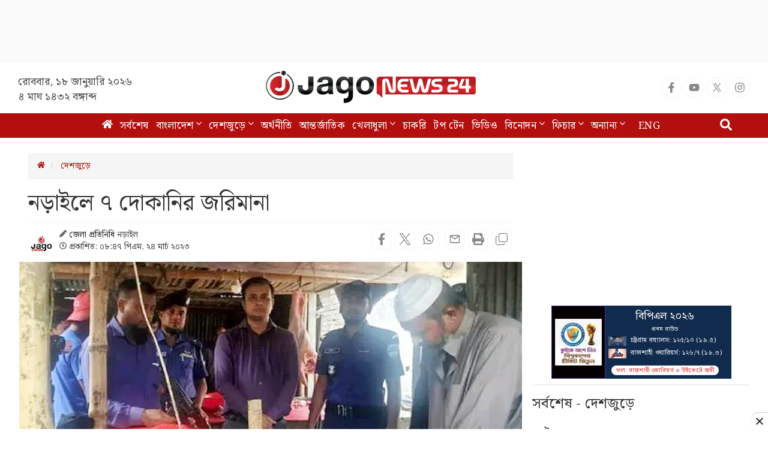

--- FILE ---
content_type: text/html; charset=utf-8
request_url: https://www.google.com/recaptcha/api2/aframe
body_size: 147
content:
<!DOCTYPE HTML><html><head><meta http-equiv="content-type" content="text/html; charset=UTF-8"></head><body><script nonce="xZseAibT6AVLqdFGjR6kaQ">/** Anti-fraud and anti-abuse applications only. See google.com/recaptcha */ try{var clients={'sodar':'https://pagead2.googlesyndication.com/pagead/sodar?'};window.addEventListener("message",function(a){try{if(a.source===window.parent){var b=JSON.parse(a.data);var c=clients[b['id']];if(c){var d=document.createElement('img');d.src=c+b['params']+'&rc='+(localStorage.getItem("rc::a")?sessionStorage.getItem("rc::b"):"");window.document.body.appendChild(d);sessionStorage.setItem("rc::e",parseInt(sessionStorage.getItem("rc::e")||0)+1);localStorage.setItem("rc::h",'1768691791789');}}}catch(b){}});window.parent.postMessage("_grecaptcha_ready", "*");}catch(b){}</script></body></html>

--- FILE ---
content_type: application/javascript; charset=utf-8
request_url: https://fundingchoicesmessages.google.com/f/AGSKWxU1yRnACJ0LuChzdgIHjmVUt44mSvqRFvTxuIfgxu7oqeIX3GOe-nNSAoDOSP-AKbZDF5F0knnSccPUiMIVsX31jJK8dpHco3XM1Jw6zF3J342PKGm1HYCCSTXGKsyOrgwJ5RRtx1AWX3sfzGWmAc6ilIuoUItgtRlH7GcOI_X8ogeWKd1GWh87AlVp/__160x600._adtext_.text-link-ads./scrollAd-/promoAd.
body_size: -1291
content:
window['7e1ca5e4-1c6d-4ee5-b4e6-4e9f51bd83cd'] = true;